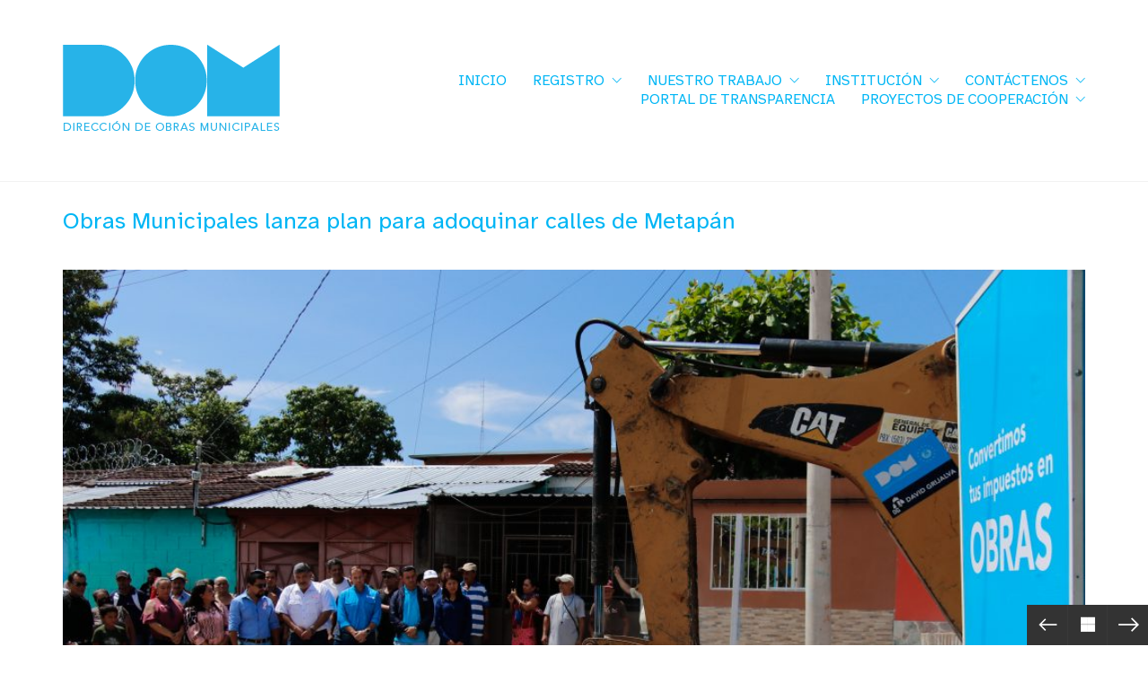

--- FILE ---
content_type: text/html; charset=UTF-8
request_url: https://obrasmunicipales.gob.sv/portfolio/obras-municipales-lanza-plan-para-adoquinar-calles-de-metapan/
body_size: 12852
content:
<!DOCTYPE html>

<html class="no-js" lang="es">
<head>
    <meta charset="UTF-8">
    <meta name="viewport" content="width=device-width, initial-scale=1.0">

	<link rel="preconnect" href="https://fonts.googleapis.com">
<link rel="preconnect" href="https://fonts.gstatic.com" crossorigin>
<link rel="preload" href="https://fonts.gstatic.com/s/atkinsonhyperlegible/v9/9Bt23C1KxNDXMspQ1lPyU89-1h6ONRlW45G04pIoWQeCbA.woff2" as="font" type="font/woff2" crossorigin>
<link rel="preload" href="https://fonts.gstatic.com/s/atkinsonhyperlegible/v9/9Bt43C1KxNDXMspQ1lPyU89-1h6ONRlW45G056IqUwCgblWm.woff2" as="font" type="font/woff2" crossorigin>
<link rel="preload" href="https://fonts.gstatic.com/s/atkinsonhyperlegible/v9/9Bt73C1KxNDXMspQ1lPyU89-1h6ONRlW45G8Wbc9dCWPRl-uFQ.woff2" as="font" type="font/woff2" crossorigin>
<link rel="preload" href="https://fonts.gstatic.com/s/atkinsonhyperlegible/v9/9Bt93C1KxNDXMspQ1lPyU89-1h6ONRlW45G056qRdhWNTFiMF225.woff2" as="font" type="font/woff2" crossorigin>
<meta name='robots' content='noindex, nofollow' />
	<style>img:is([sizes="auto" i], [sizes^="auto," i]) { contain-intrinsic-size: 3000px 1500px }</style>
	<script type="text/javascript">function rgmkInitGoogleMaps(){window.rgmkGoogleMapsCallback=true;try{jQuery(document).trigger("rgmkGoogleMapsLoad")}catch(err){}}</script>
	<!-- This site is optimized with the Yoast SEO plugin v25.7 - https://yoast.com/wordpress/plugins/seo/ -->
	<title>Obras Municipales lanza plan para adoquinar calles de Metapán - Direccion de Obras Municipales</title>
	<meta property="og:locale" content="es_ES" />
	<meta property="og:type" content="article" />
	<meta property="og:title" content="Obras Municipales lanza plan para adoquinar calles de Metapán - Direccion de Obras Municipales" />
	<meta property="og:description" content="Metapán, Santa Ana, jueves 20 de octubre del 2022 El plan del Gobierno del Presidente Nayib Bukele para adoquinar las calles deterioradas comenzó este jueves 20 de octubre en Metapán, departamento de Santa Ana, bajo la coordinación del personal de campo de la Dirección de Obras Municipales. Los trabajos en el marco del Plan Nacional&hellip;" />
	<meta property="og:url" content="https://obrasmunicipales.gob.sv/portfolio/obras-municipales-lanza-plan-para-adoquinar-calles-de-metapan/" />
	<meta property="og:site_name" content="Direccion de Obras Municipales" />
	<meta property="article:publisher" content="https://www.facebook.com/ObrasMunicipalesSV" />
	<meta property="article:modified_time" content="2022-10-20T20:12:01+00:00" />
	<meta property="og:image" content="https://obrasmunicipales.gob.sv/wp-content/uploads/2022/10/20221020083251__MG_6609-1-scaled.jpg" />
	<meta property="og:image:width" content="2560" />
	<meta property="og:image:height" content="1707" />
	<meta property="og:image:type" content="image/jpeg" />
	<meta name="twitter:card" content="summary_large_image" />
	<meta name="twitter:label1" content="Tiempo de lectura" />
	<meta name="twitter:data1" content="1 minuto" />
	<script type="application/ld+json" class="yoast-schema-graph">{"@context":"https://schema.org","@graph":[{"@type":"WebPage","@id":"https://obrasmunicipales.gob.sv/portfolio/obras-municipales-lanza-plan-para-adoquinar-calles-de-metapan/","url":"https://obrasmunicipales.gob.sv/portfolio/obras-municipales-lanza-plan-para-adoquinar-calles-de-metapan/","name":"Obras Municipales lanza plan para adoquinar calles de Metapán - Direccion de Obras Municipales","isPartOf":{"@id":"https://obrasmunicipales.gob.sv/#website"},"primaryImageOfPage":{"@id":"https://obrasmunicipales.gob.sv/portfolio/obras-municipales-lanza-plan-para-adoquinar-calles-de-metapan/#primaryimage"},"image":{"@id":"https://obrasmunicipales.gob.sv/portfolio/obras-municipales-lanza-plan-para-adoquinar-calles-de-metapan/#primaryimage"},"thumbnailUrl":"https://obrasmunicipales.gob.sv/wp-content/uploads/2022/10/20221020083251__MG_6609-1-scaled.jpg","datePublished":"2022-10-20T20:02:21+00:00","dateModified":"2022-10-20T20:12:01+00:00","breadcrumb":{"@id":"https://obrasmunicipales.gob.sv/portfolio/obras-municipales-lanza-plan-para-adoquinar-calles-de-metapan/#breadcrumb"},"inLanguage":"es","potentialAction":[{"@type":"ReadAction","target":["https://obrasmunicipales.gob.sv/portfolio/obras-municipales-lanza-plan-para-adoquinar-calles-de-metapan/"]}]},{"@type":"ImageObject","inLanguage":"es","@id":"https://obrasmunicipales.gob.sv/portfolio/obras-municipales-lanza-plan-para-adoquinar-calles-de-metapan/#primaryimage","url":"https://obrasmunicipales.gob.sv/wp-content/uploads/2022/10/20221020083251__MG_6609-1-scaled.jpg","contentUrl":"https://obrasmunicipales.gob.sv/wp-content/uploads/2022/10/20221020083251__MG_6609-1-scaled.jpg","width":2560,"height":1707},{"@type":"BreadcrumbList","@id":"https://obrasmunicipales.gob.sv/portfolio/obras-municipales-lanza-plan-para-adoquinar-calles-de-metapan/#breadcrumb","itemListElement":[{"@type":"ListItem","position":1,"name":"Home","item":"https://obrasmunicipales.gob.sv/"},{"@type":"ListItem","position":2,"name":"Portfolio","item":"https://obrasmunicipales.gob.sv/portfolio/"},{"@type":"ListItem","position":3,"name":"Obras Municipales lanza plan para adoquinar calles de Metapán"}]},{"@type":"WebSite","@id":"https://obrasmunicipales.gob.sv/#website","url":"https://obrasmunicipales.gob.sv/","name":"Direccion de Obras Municipales","description":"Gobierno de El Salvador","publisher":{"@id":"https://obrasmunicipales.gob.sv/#organization"},"potentialAction":[{"@type":"SearchAction","target":{"@type":"EntryPoint","urlTemplate":"https://obrasmunicipales.gob.sv/?s={search_term_string}"},"query-input":{"@type":"PropertyValueSpecification","valueRequired":true,"valueName":"search_term_string"}}],"inLanguage":"es"},{"@type":"Organization","@id":"https://obrasmunicipales.gob.sv/#organization","name":"Direccion de Obras Municipales","url":"https://obrasmunicipales.gob.sv/","logo":{"@type":"ImageObject","inLanguage":"es","@id":"https://obrasmunicipales.gob.sv/#/schema/logo/image/","url":"https://obrasmunicipales.gob.sv/wp-content/uploads/2021/11/logo_domMRecurso-2.png","contentUrl":"https://obrasmunicipales.gob.sv/wp-content/uploads/2021/11/logo_domMRecurso-2.png","width":243,"height":102,"caption":"Direccion de Obras Municipales"},"image":{"@id":"https://obrasmunicipales.gob.sv/#/schema/logo/image/"},"sameAs":["https://www.facebook.com/ObrasMunicipalesSV","https://www.instagram.com/obramunicipal/","https://twitter.com/ObraMunicipal"]}]}</script>
	<!-- / Yoast SEO plugin. -->


<link rel='dns-prefetch' href='//www.googletagmanager.com' />
<link rel='dns-prefetch' href='//fonts.googleapis.com' />
<link rel="alternate" type="application/rss+xml" title="Direccion  de Obras Municipales &raquo; Feed" href="https://obrasmunicipales.gob.sv/feed/" />
<link rel="alternate" type="application/rss+xml" title="Direccion  de Obras Municipales &raquo; Feed de los comentarios" href="https://obrasmunicipales.gob.sv/comments/feed/" />
<link rel="alternate" type="application/rss+xml" title="Direccion  de Obras Municipales &raquo; Comentario Obras Municipales lanza plan para adoquinar calles de Metapán del feed" href="https://obrasmunicipales.gob.sv/portfolio/obras-municipales-lanza-plan-para-adoquinar-calles-de-metapan/feed/" />
<link rel='stylesheet' id='wp-block-library-css' href='https://obrasmunicipales.gob.sv/wp-includes/css/dist/block-library/style.min.css?ver=6.8.2' media='all' />
<style id='classic-theme-styles-inline-css'>
/*! This file is auto-generated */
.wp-block-button__link{color:#fff;background-color:#32373c;border-radius:9999px;box-shadow:none;text-decoration:none;padding:calc(.667em + 2px) calc(1.333em + 2px);font-size:1.125em}.wp-block-file__button{background:#32373c;color:#fff;text-decoration:none}
</style>
<style id='global-styles-inline-css'>
:root{--wp--preset--aspect-ratio--square: 1;--wp--preset--aspect-ratio--4-3: 4/3;--wp--preset--aspect-ratio--3-4: 3/4;--wp--preset--aspect-ratio--3-2: 3/2;--wp--preset--aspect-ratio--2-3: 2/3;--wp--preset--aspect-ratio--16-9: 16/9;--wp--preset--aspect-ratio--9-16: 9/16;--wp--preset--color--black: #000000;--wp--preset--color--cyan-bluish-gray: #abb8c3;--wp--preset--color--white: #ffffff;--wp--preset--color--pale-pink: #f78da7;--wp--preset--color--vivid-red: #cf2e2e;--wp--preset--color--luminous-vivid-orange: #ff6900;--wp--preset--color--luminous-vivid-amber: #fcb900;--wp--preset--color--light-green-cyan: #7bdcb5;--wp--preset--color--vivid-green-cyan: #00d084;--wp--preset--color--pale-cyan-blue: #8ed1fc;--wp--preset--color--vivid-cyan-blue: #0693e3;--wp--preset--color--vivid-purple: #9b51e0;--wp--preset--gradient--vivid-cyan-blue-to-vivid-purple: linear-gradient(135deg,rgba(6,147,227,1) 0%,rgb(155,81,224) 100%);--wp--preset--gradient--light-green-cyan-to-vivid-green-cyan: linear-gradient(135deg,rgb(122,220,180) 0%,rgb(0,208,130) 100%);--wp--preset--gradient--luminous-vivid-amber-to-luminous-vivid-orange: linear-gradient(135deg,rgba(252,185,0,1) 0%,rgba(255,105,0,1) 100%);--wp--preset--gradient--luminous-vivid-orange-to-vivid-red: linear-gradient(135deg,rgba(255,105,0,1) 0%,rgb(207,46,46) 100%);--wp--preset--gradient--very-light-gray-to-cyan-bluish-gray: linear-gradient(135deg,rgb(238,238,238) 0%,rgb(169,184,195) 100%);--wp--preset--gradient--cool-to-warm-spectrum: linear-gradient(135deg,rgb(74,234,220) 0%,rgb(151,120,209) 20%,rgb(207,42,186) 40%,rgb(238,44,130) 60%,rgb(251,105,98) 80%,rgb(254,248,76) 100%);--wp--preset--gradient--blush-light-purple: linear-gradient(135deg,rgb(255,206,236) 0%,rgb(152,150,240) 100%);--wp--preset--gradient--blush-bordeaux: linear-gradient(135deg,rgb(254,205,165) 0%,rgb(254,45,45) 50%,rgb(107,0,62) 100%);--wp--preset--gradient--luminous-dusk: linear-gradient(135deg,rgb(255,203,112) 0%,rgb(199,81,192) 50%,rgb(65,88,208) 100%);--wp--preset--gradient--pale-ocean: linear-gradient(135deg,rgb(255,245,203) 0%,rgb(182,227,212) 50%,rgb(51,167,181) 100%);--wp--preset--gradient--electric-grass: linear-gradient(135deg,rgb(202,248,128) 0%,rgb(113,206,126) 100%);--wp--preset--gradient--midnight: linear-gradient(135deg,rgb(2,3,129) 0%,rgb(40,116,252) 100%);--wp--preset--font-size--small: 13px;--wp--preset--font-size--medium: 20px;--wp--preset--font-size--large: 36px;--wp--preset--font-size--x-large: 42px;--wp--preset--spacing--20: 0.44rem;--wp--preset--spacing--30: 0.67rem;--wp--preset--spacing--40: 1rem;--wp--preset--spacing--50: 1.5rem;--wp--preset--spacing--60: 2.25rem;--wp--preset--spacing--70: 3.38rem;--wp--preset--spacing--80: 5.06rem;--wp--preset--shadow--natural: 6px 6px 9px rgba(0, 0, 0, 0.2);--wp--preset--shadow--deep: 12px 12px 50px rgba(0, 0, 0, 0.4);--wp--preset--shadow--sharp: 6px 6px 0px rgba(0, 0, 0, 0.2);--wp--preset--shadow--outlined: 6px 6px 0px -3px rgba(255, 255, 255, 1), 6px 6px rgba(0, 0, 0, 1);--wp--preset--shadow--crisp: 6px 6px 0px rgba(0, 0, 0, 1);}:where(.is-layout-flex){gap: 0.5em;}:where(.is-layout-grid){gap: 0.5em;}body .is-layout-flex{display: flex;}.is-layout-flex{flex-wrap: wrap;align-items: center;}.is-layout-flex > :is(*, div){margin: 0;}body .is-layout-grid{display: grid;}.is-layout-grid > :is(*, div){margin: 0;}:where(.wp-block-columns.is-layout-flex){gap: 2em;}:where(.wp-block-columns.is-layout-grid){gap: 2em;}:where(.wp-block-post-template.is-layout-flex){gap: 1.25em;}:where(.wp-block-post-template.is-layout-grid){gap: 1.25em;}.has-black-color{color: var(--wp--preset--color--black) !important;}.has-cyan-bluish-gray-color{color: var(--wp--preset--color--cyan-bluish-gray) !important;}.has-white-color{color: var(--wp--preset--color--white) !important;}.has-pale-pink-color{color: var(--wp--preset--color--pale-pink) !important;}.has-vivid-red-color{color: var(--wp--preset--color--vivid-red) !important;}.has-luminous-vivid-orange-color{color: var(--wp--preset--color--luminous-vivid-orange) !important;}.has-luminous-vivid-amber-color{color: var(--wp--preset--color--luminous-vivid-amber) !important;}.has-light-green-cyan-color{color: var(--wp--preset--color--light-green-cyan) !important;}.has-vivid-green-cyan-color{color: var(--wp--preset--color--vivid-green-cyan) !important;}.has-pale-cyan-blue-color{color: var(--wp--preset--color--pale-cyan-blue) !important;}.has-vivid-cyan-blue-color{color: var(--wp--preset--color--vivid-cyan-blue) !important;}.has-vivid-purple-color{color: var(--wp--preset--color--vivid-purple) !important;}.has-black-background-color{background-color: var(--wp--preset--color--black) !important;}.has-cyan-bluish-gray-background-color{background-color: var(--wp--preset--color--cyan-bluish-gray) !important;}.has-white-background-color{background-color: var(--wp--preset--color--white) !important;}.has-pale-pink-background-color{background-color: var(--wp--preset--color--pale-pink) !important;}.has-vivid-red-background-color{background-color: var(--wp--preset--color--vivid-red) !important;}.has-luminous-vivid-orange-background-color{background-color: var(--wp--preset--color--luminous-vivid-orange) !important;}.has-luminous-vivid-amber-background-color{background-color: var(--wp--preset--color--luminous-vivid-amber) !important;}.has-light-green-cyan-background-color{background-color: var(--wp--preset--color--light-green-cyan) !important;}.has-vivid-green-cyan-background-color{background-color: var(--wp--preset--color--vivid-green-cyan) !important;}.has-pale-cyan-blue-background-color{background-color: var(--wp--preset--color--pale-cyan-blue) !important;}.has-vivid-cyan-blue-background-color{background-color: var(--wp--preset--color--vivid-cyan-blue) !important;}.has-vivid-purple-background-color{background-color: var(--wp--preset--color--vivid-purple) !important;}.has-black-border-color{border-color: var(--wp--preset--color--black) !important;}.has-cyan-bluish-gray-border-color{border-color: var(--wp--preset--color--cyan-bluish-gray) !important;}.has-white-border-color{border-color: var(--wp--preset--color--white) !important;}.has-pale-pink-border-color{border-color: var(--wp--preset--color--pale-pink) !important;}.has-vivid-red-border-color{border-color: var(--wp--preset--color--vivid-red) !important;}.has-luminous-vivid-orange-border-color{border-color: var(--wp--preset--color--luminous-vivid-orange) !important;}.has-luminous-vivid-amber-border-color{border-color: var(--wp--preset--color--luminous-vivid-amber) !important;}.has-light-green-cyan-border-color{border-color: var(--wp--preset--color--light-green-cyan) !important;}.has-vivid-green-cyan-border-color{border-color: var(--wp--preset--color--vivid-green-cyan) !important;}.has-pale-cyan-blue-border-color{border-color: var(--wp--preset--color--pale-cyan-blue) !important;}.has-vivid-cyan-blue-border-color{border-color: var(--wp--preset--color--vivid-cyan-blue) !important;}.has-vivid-purple-border-color{border-color: var(--wp--preset--color--vivid-purple) !important;}.has-vivid-cyan-blue-to-vivid-purple-gradient-background{background: var(--wp--preset--gradient--vivid-cyan-blue-to-vivid-purple) !important;}.has-light-green-cyan-to-vivid-green-cyan-gradient-background{background: var(--wp--preset--gradient--light-green-cyan-to-vivid-green-cyan) !important;}.has-luminous-vivid-amber-to-luminous-vivid-orange-gradient-background{background: var(--wp--preset--gradient--luminous-vivid-amber-to-luminous-vivid-orange) !important;}.has-luminous-vivid-orange-to-vivid-red-gradient-background{background: var(--wp--preset--gradient--luminous-vivid-orange-to-vivid-red) !important;}.has-very-light-gray-to-cyan-bluish-gray-gradient-background{background: var(--wp--preset--gradient--very-light-gray-to-cyan-bluish-gray) !important;}.has-cool-to-warm-spectrum-gradient-background{background: var(--wp--preset--gradient--cool-to-warm-spectrum) !important;}.has-blush-light-purple-gradient-background{background: var(--wp--preset--gradient--blush-light-purple) !important;}.has-blush-bordeaux-gradient-background{background: var(--wp--preset--gradient--blush-bordeaux) !important;}.has-luminous-dusk-gradient-background{background: var(--wp--preset--gradient--luminous-dusk) !important;}.has-pale-ocean-gradient-background{background: var(--wp--preset--gradient--pale-ocean) !important;}.has-electric-grass-gradient-background{background: var(--wp--preset--gradient--electric-grass) !important;}.has-midnight-gradient-background{background: var(--wp--preset--gradient--midnight) !important;}.has-small-font-size{font-size: var(--wp--preset--font-size--small) !important;}.has-medium-font-size{font-size: var(--wp--preset--font-size--medium) !important;}.has-large-font-size{font-size: var(--wp--preset--font-size--large) !important;}.has-x-large-font-size{font-size: var(--wp--preset--font-size--x-large) !important;}
:where(.wp-block-post-template.is-layout-flex){gap: 1.25em;}:where(.wp-block-post-template.is-layout-grid){gap: 1.25em;}
:where(.wp-block-columns.is-layout-flex){gap: 2em;}:where(.wp-block-columns.is-layout-grid){gap: 2em;}
:root :where(.wp-block-pullquote){font-size: 1.5em;line-height: 1.6;}
</style>
<link rel='stylesheet' id='wpdm-fonticon-css' href='https://obrasmunicipales.gob.sv/wp-content/plugins/download-manager/assets/wpdm-iconfont/css/wpdm-icons.css?ver=6.8.2' media='all' />
<link rel='stylesheet' id='wpdm-front-css' href='https://obrasmunicipales.gob.sv/wp-content/plugins/download-manager/assets/css/front.min.css?ver=6.8.2' media='all' />
<link rel='stylesheet' id='kalium-bootstrap-css-css' href='https://obrasmunicipales.gob.sv/wp-content/themes/kalium/assets/css/bootstrap.min.css?ver=3.14.1.001' media='all' />
<link rel='stylesheet' id='kalium-theme-base-css-css' href='https://obrasmunicipales.gob.sv/wp-content/themes/kalium/assets/css/base.min.css?ver=3.14.1.001' media='all' />
<link rel='stylesheet' id='kalium-theme-style-new-css-css' href='https://obrasmunicipales.gob.sv/wp-content/themes/kalium/assets/css/new/style.min.css?ver=3.14.1.001' media='all' />
<link rel='stylesheet' id='kalium-theme-other-css-css' href='https://obrasmunicipales.gob.sv/wp-content/themes/kalium/assets/css/other.min.css?ver=3.14.1.001' media='all' />
<link rel='stylesheet' id='kalium-theme-portfolio-css-css' href='https://obrasmunicipales.gob.sv/wp-content/themes/kalium/assets/css/portfolio.min.css?ver=3.14.1.001' media='all' />
<link rel='stylesheet' id='kalium-style-css-css' href='https://obrasmunicipales.gob.sv/wp-content/themes/kalium/style.css?ver=3.14.1.001' media='all' />
<link rel='stylesheet' id='custom-skin-css' href='https://obrasmunicipales.gob.sv/wp-content/themes/kalium-child-travel/custom-skin.css?ver=310899381340dfd5e6a8b79be3801d0d' media='all' />
<link rel='stylesheet' id='kalium-fluidbox-css-css' href='https://obrasmunicipales.gob.sv/wp-content/themes/kalium/assets/vendors/fluidbox/css/fluidbox.min.css?ver=3.14.1.001' media='all' />
<link rel='stylesheet' id='kalium-child-css' href='https://obrasmunicipales.gob.sv/wp-content/themes/kalium-child-travel/style.css?ver=6.8.2' media='all' />
<link rel='stylesheet' id='typolab-atkinson-hyperlegible-font-1-css' href='https://fonts.googleapis.com/css2?family=Atkinson+Hyperlegible%3Aital%2Cwght%400%2C400%3B0%2C700%3B1%2C400%3B1%2C700&#038;display=swap&#038;ver=3.14.1' media='all' />

<script>
if (document.location.protocol != "https:") {
    document.location = document.URL.replace(/^http:/i, "https:");
}
</script>
<!--n2css--><!--n2js-->    <script type="text/javascript">
		var ajaxurl = ajaxurl || 'https://obrasmunicipales.gob.sv/wp-admin/admin-ajax.php';
		    </script>
	
<style data-base-selectors>body{font-family:"Atkinson Hyperlegible";font-style:normal;font-weight:normal}h1, .h1, .section-title h1, h2, .h2, .single-post .post-comments--section-title h2, .section-title h2, h3, .h3, .section-title h3, h4, .h4, .section-title h4, h5, .h5, h6, .h6{font-family:"Atkinson Hyperlegible";font-style:normal;font-weight:normal}</style><script type="text/javascript" src="https://obrasmunicipales.gob.sv/wp-includes/js/jquery/jquery.min.js?ver=3.7.1" id="jquery-core-js"></script>
<script type="text/javascript" src="https://obrasmunicipales.gob.sv/wp-includes/js/jquery/jquery-migrate.min.js?ver=3.4.1" id="jquery-migrate-js"></script>
<script type="text/javascript" src="https://obrasmunicipales.gob.sv/wp-content/plugins/download-manager/assets/js/wpdm.min.js?ver=6.8.2" id="wpdm-frontend-js-js"></script>
<script type="text/javascript" id="wpdm-frontjs-js-extra">
/* <![CDATA[ */
var wpdm_url = {"home":"https:\/\/obrasmunicipales.gob.sv\/","site":"https:\/\/obrasmunicipales.gob.sv\/","ajax":"https:\/\/obrasmunicipales.gob.sv\/wp-admin\/admin-ajax.php"};
var wpdm_js = {"spinner":"<i class=\"wpdm-icon wpdm-sun wpdm-spin\"><\/i>","client_id":"002a4dc03f45c8768bb240a8d089da4e"};
var wpdm_strings = {"pass_var":"\u00a1Contrase\u00f1a verificada!","pass_var_q":"Haz clic en el bot\u00f3n siguiente para iniciar la descarga.","start_dl":"Iniciar descarga"};
/* ]]> */
</script>
<script type="text/javascript" src="https://obrasmunicipales.gob.sv/wp-content/plugins/download-manager/assets/js/front.min.js?ver=3.3.21" id="wpdm-frontjs-js"></script>

<!-- Google tag (gtag.js) snippet added by Site Kit -->
<!-- Google Analytics snippet added by Site Kit -->
<script type="text/javascript" src="https://www.googletagmanager.com/gtag/js?id=GT-MQPQG3ZT" id="google_gtagjs-js" async></script>
<script type="text/javascript" id="google_gtagjs-js-after">
/* <![CDATA[ */
window.dataLayer = window.dataLayer || [];function gtag(){dataLayer.push(arguments);}
gtag("set","linker",{"domains":["obrasmunicipales.gob.sv"]});
gtag("js", new Date());
gtag("set", "developer_id.dZTNiMT", true);
gtag("config", "GT-MQPQG3ZT");
 window._googlesitekit = window._googlesitekit || {}; window._googlesitekit.throttledEvents = []; window._googlesitekit.gtagEvent = (name, data) => { var key = JSON.stringify( { name, data } ); if ( !! window._googlesitekit.throttledEvents[ key ] ) { return; } window._googlesitekit.throttledEvents[ key ] = true; setTimeout( () => { delete window._googlesitekit.throttledEvents[ key ]; }, 5 ); gtag( "event", name, { ...data, event_source: "site-kit" } ); }; 
/* ]]> */
</script>
<link rel="EditURI" type="application/rsd+xml" title="RSD" href="https://obrasmunicipales.gob.sv/xmlrpc.php?rsd" />
<meta name="generator" content="WordPress 6.8.2" />
<link rel='shortlink' href='https://obrasmunicipales.gob.sv/?p=9882' />
<link rel="alternate" title="oEmbed (JSON)" type="application/json+oembed" href="https://obrasmunicipales.gob.sv/wp-json/oembed/1.0/embed?url=https%3A%2F%2Fobrasmunicipales.gob.sv%2Fportfolio%2Fobras-municipales-lanza-plan-para-adoquinar-calles-de-metapan%2F" />
<link rel="alternate" title="oEmbed (XML)" type="text/xml+oembed" href="https://obrasmunicipales.gob.sv/wp-json/oembed/1.0/embed?url=https%3A%2F%2Fobrasmunicipales.gob.sv%2Fportfolio%2Fobras-municipales-lanza-plan-para-adoquinar-calles-de-metapan%2F&#038;format=xml" />
<meta name="generator" content="Site Kit by Google 1.159.0" />					<link rel="shortcut icon" href="https://obrasmunicipales.gob.sv/wp-content/uploads/2021/11/escudo1Recurso-3.png">
							<link rel="apple-touch-icon" href="https://obrasmunicipales.gob.sv/wp-content/uploads/2021/11/logo_domMRecurso-2.png">
			<link rel="apple-touch-icon" sizes="180x180" href="https://obrasmunicipales.gob.sv/wp-content/uploads/2021/11/logo_domMRecurso-2.png">
				<script>var mobile_menu_breakpoint = 768;</script><style data-appended-custom-css="true">@media screen and (min-width:769px) { .mobile-menu-wrapper,.mobile-menu-overlay,.header-block__item--mobile-menu-toggle {display: none;} }</style><style data-appended-custom-css="true">@media screen and (max-width:768px) { .header-block__item--standard-menu-container {display: none;} }</style><meta name="generator" content="Powered by WPBakery Page Builder - drag and drop page builder for WordPress."/>
<noscript><style> .wpb_animate_when_almost_visible { opacity: 1; }</style></noscript><meta name="generator" content="WordPress Download Manager 3.3.21" />
                <style>
        /* WPDM Link Template Styles */        </style>
                <style>

            :root {
                --color-primary: #4a8eff;
                --color-primary-rgb: 74, 142, 255;
                --color-primary-hover: #5998ff;
                --color-primary-active: #3281ff;
                --color-secondary: #6c757d;
                --color-secondary-rgb: 108, 117, 125;
                --color-secondary-hover: #6c757d;
                --color-secondary-active: #6c757d;
                --color-success: #018e11;
                --color-success-rgb: 1, 142, 17;
                --color-success-hover: #0aad01;
                --color-success-active: #0c8c01;
                --color-info: #2CA8FF;
                --color-info-rgb: 44, 168, 255;
                --color-info-hover: #2CA8FF;
                --color-info-active: #2CA8FF;
                --color-warning: #FFB236;
                --color-warning-rgb: 255, 178, 54;
                --color-warning-hover: #FFB236;
                --color-warning-active: #FFB236;
                --color-danger: #ff5062;
                --color-danger-rgb: 255, 80, 98;
                --color-danger-hover: #ff5062;
                --color-danger-active: #ff5062;
                --color-green: #30b570;
                --color-blue: #0073ff;
                --color-purple: #8557D3;
                --color-red: #ff5062;
                --color-muted: rgba(69, 89, 122, 0.6);
                --wpdm-font: "Sen", -apple-system, BlinkMacSystemFont, "Segoe UI", Roboto, Helvetica, Arial, sans-serif, "Apple Color Emoji", "Segoe UI Emoji", "Segoe UI Symbol";
            }

            .wpdm-download-link.btn.btn-primary {
                border-radius: 4px;
            }


        </style>
        	<!-- Google tag (gtag.js) -->
<script async src="https://www.googletagmanager.com/gtag/js?id=AW-16580719572">
</script>
<script>
  window.dataLayer = window.dataLayer || [];
  function gtag(){dataLayer.push(arguments);}
  gtag('js', new Date());

  gtag('config', 'AW-16580719572');
</script>
</head>
<body class="wp-singular portfolio-template-default single single-portfolio postid-9882 wp-theme-kalium wp-child-theme-kalium-child-travel wpb-js-composer js-comp-ver-6.9.0 vc_responsive">

<div class="mobile-menu-wrapper mobile-menu-slide">

    <div class="mobile-menu-container">

		<ul id="menu-main-menu" class="menu"><li id="menu-item-1411" class="menu-item menu-item-type-post_type menu-item-object-page menu-item-home menu-item-1411"><a href="https://obrasmunicipales.gob.sv/">INICIO</a></li>
<li id="menu-item-1622" class="menu-item menu-item-type-custom menu-item-object-custom menu-item-has-children menu-item-1622"><a href="#">REGISTRO</a>
<ul class="sub-menu">
	<li id="menu-item-1558" class="menu-item menu-item-type-custom menu-item-object-custom menu-item-has-children menu-item-1558"><a href="#">Municipalidades</a>
	<ul class="sub-menu">
		<li id="menu-item-1926" class="menu-item menu-item-type-post_type menu-item-object-page menu-item-1926"><a href="https://obrasmunicipales.gob.sv/registro-alcaldes/">Registro Alcaldes</a></li>
		<li id="menu-item-1630" class="menu-item menu-item-type-custom menu-item-object-custom menu-item-1630"><a href="http://sistemas.obrasmunicipales.gob.sv/">Sistema Municipalidades</a></li>
		<li id="menu-item-1636" class="menu-item menu-item-type-post_type menu-item-object-page menu-item-1636"><a href="https://obrasmunicipales.gob.sv/guia-de-formulacion-de-proyectos/">Guia de Formulacion de Proyectos</a></li>
	</ul>
</li>
	<li id="menu-item-1559" class="menu-item menu-item-type-custom menu-item-object-custom menu-item-has-children menu-item-1559"><a href="#">Proveedores</a>
	<ul class="sub-menu">
		<li id="menu-item-1560" class="menu-item menu-item-type-custom menu-item-object-custom menu-item-1560"><a href="https://proveedores.obrasmunicipales.gob.sv/">Registro de Proveedores Nacionales</a></li>
		<li id="menu-item-1918" class="menu-item menu-item-type-post_type menu-item-object-page menu-item-1918"><a href="https://obrasmunicipales.gob.sv/registro-empresas-extranjeras/">Registro de Proveedores Extranjeros</a></li>
		<li id="menu-item-1638" class="menu-item menu-item-type-custom menu-item-object-custom menu-item-1638"><a href="https://sistemas.obrasmunicipales.gob.sv/">Sistema de Proveedores</a></li>
		<li id="menu-item-1637" class="menu-item menu-item-type-post_type menu-item-object-page menu-item-1637"><a href="https://obrasmunicipales.gob.sv/guia-de-registro-de-proveedores/">Guía de registro de proveedores</a></li>
	</ul>
</li>
</ul>
</li>
<li id="menu-item-1907" class="menu-item menu-item-type-custom menu-item-object-custom menu-item-has-children menu-item-1907"><a href="#">NUESTRO TRABAJO</a>
<ul class="sub-menu">
	<li id="menu-item-1909" class="menu-item menu-item-type-post_type menu-item-object-page menu-item-1909"><a href="https://obrasmunicipales.gob.sv/noticias/">Obras y Noticias</a></li>
</ul>
</li>
<li id="menu-item-1657" class="menu-item menu-item-type-custom menu-item-object-custom menu-item-has-children menu-item-1657"><a href="#">INSTITUCIÓN</a>
<ul class="sub-menu">
	<li id="menu-item-1585" class="menu-item menu-item-type-post_type menu-item-object-page menu-item-1585"><a href="https://obrasmunicipales.gob.sv/marco-institucional/">Marco Institucional</a></li>
	<li id="menu-item-3055" class="menu-item menu-item-type-post_type menu-item-object-page menu-item-3055"><a href="https://obrasmunicipales.gob.sv/3047-2/">Politica Integrada del Sistema de Gestión</a></li>
	<li id="menu-item-9333" class="menu-item menu-item-type-custom menu-item-object-custom menu-item-9333"><a href="https://docs.google.com/forms/d/175K2JYH_VvOfhWeAeV2zU-NTS80Xr3jU56JqXGdyGew/viewform?edit_requested=true">Denuncia de Soborno</a></li>
	<li id="menu-item-4820" class="menu-item menu-item-type-custom menu-item-object-custom menu-item-4820"><a href="https://empleo.obrasmunicipales.gob.sv/">Oportunidad de Empleo</a></li>
</ul>
</li>
<li id="menu-item-1506" class="menu-item menu-item-type-custom menu-item-object-custom menu-item-has-children menu-item-1506"><a href="#">CONTÁCTENOS</a>
<ul class="sub-menu">
	<li id="menu-item-1443" class="menu-item menu-item-type-post_type menu-item-object-page menu-item-1443"><a href="https://obrasmunicipales.gob.sv/contactenos/">Contáctenos</a></li>
</ul>
</li>
<li id="menu-item-1653" class="menu-item menu-item-type-custom menu-item-object-custom menu-item-1653"><a href="https://transparencia.gob.sv/institutions/dom">PORTAL DE TRANSPARENCIA</a></li>
<li id="menu-item-13497" class="menu-item menu-item-type-custom menu-item-object-custom menu-item-has-children menu-item-13497"><a href="#">PROYECTOS DE COOPERACIÓN</a>
<ul class="sub-menu">
	<li id="menu-item-13496" class="menu-item menu-item-type-post_type menu-item-object-page menu-item-13496"><a href="https://obrasmunicipales.gob.sv/pdelr/">PDELR</a></li>
	<li id="menu-item-35805" class="menu-item menu-item-type-post_type menu-item-object-page menu-item-35805"><a href="https://obrasmunicipales.gob.sv/pirursmm/">Mercados BID</a></li>
</ul>
</li>
</ul>
		            <form role="search" method="get" class="search-form" action="https://obrasmunicipales.gob.sv/">
                <input type="search" class="search-field" placeholder="Buscar..." value="" name="s" id="search_mobile_inp"/>

                <label for="search_mobile_inp">
                    <i class="fa fa-search"></i>
                </label>

                <input type="submit" class="search-submit" value="Ir"/>
            </form>
		
		
		
    </div>

</div>

<div class="mobile-menu-overlay"></div>
<div class="wrapper" id="main-wrapper">

	    <header class="site-header main-header menu-type-standard-menu">

		<div class="header-block">

	
	<div class="header-block__row-container container">

		<div class="header-block__row header-block__row--main">
			        <div class="header-block__column header-block__logo header-block--auto-grow">
			    <a href="https://obrasmunicipales.gob.sv" class="header-logo logo-image">
		            <img src="https://obrasmunicipales.gob.sv/wp-content/uploads/2021/11/logo_domMRecurso-2.png" class="main-logo" width="243" height="102" alt="Direccion Nacional de Obras Municipales"/>
		    </a>
        </div>
		        <div class="header-block__column header-block--content-right header-block--align-right">

            <div class="header-block__items-row">
				<div class="header-block__item header-block__item--type-menu-main-menu header-block__item--standard-menu-container"><div class="standard-menu-container dropdown-caret menu-skin-main"><nav class="nav-container-main-menu"><ul id="menu-main-menu-1" class="menu"><li class="menu-item menu-item-type-post_type menu-item-object-page menu-item-home menu-item-1411"><a href="https://obrasmunicipales.gob.sv/"><span>INICIO</span></a></li>
<li class="menu-item menu-item-type-custom menu-item-object-custom menu-item-has-children menu-item-1622"><a href="#"><span>REGISTRO</span></a>
<ul class="sub-menu">
	<li class="menu-item menu-item-type-custom menu-item-object-custom menu-item-has-children menu-item-1558"><a href="#"><span>Municipalidades</span></a>
	<ul class="sub-menu">
		<li class="menu-item menu-item-type-post_type menu-item-object-page menu-item-1926"><a href="https://obrasmunicipales.gob.sv/registro-alcaldes/"><span>Registro Alcaldes</span></a></li>
		<li class="menu-item menu-item-type-custom menu-item-object-custom menu-item-1630"><a href="http://sistemas.obrasmunicipales.gob.sv/"><span>Sistema Municipalidades</span></a></li>
		<li class="menu-item menu-item-type-post_type menu-item-object-page menu-item-1636"><a href="https://obrasmunicipales.gob.sv/guia-de-formulacion-de-proyectos/"><span>Guia de Formulacion de Proyectos</span></a></li>
	</ul>
</li>
	<li class="menu-item menu-item-type-custom menu-item-object-custom menu-item-has-children menu-item-1559"><a href="#"><span>Proveedores</span></a>
	<ul class="sub-menu">
		<li class="menu-item menu-item-type-custom menu-item-object-custom menu-item-1560"><a href="https://proveedores.obrasmunicipales.gob.sv/"><span>Registro de Proveedores Nacionales</span></a></li>
		<li class="menu-item menu-item-type-post_type menu-item-object-page menu-item-1918"><a href="https://obrasmunicipales.gob.sv/registro-empresas-extranjeras/"><span>Registro de Proveedores Extranjeros</span></a></li>
		<li class="menu-item menu-item-type-custom menu-item-object-custom menu-item-1638"><a href="https://sistemas.obrasmunicipales.gob.sv/"><span>Sistema de Proveedores</span></a></li>
		<li class="menu-item menu-item-type-post_type menu-item-object-page menu-item-1637"><a href="https://obrasmunicipales.gob.sv/guia-de-registro-de-proveedores/"><span>Guía de registro de proveedores</span></a></li>
	</ul>
</li>
</ul>
</li>
<li class="menu-item menu-item-type-custom menu-item-object-custom menu-item-has-children menu-item-1907"><a href="#"><span>NUESTRO TRABAJO</span></a>
<ul class="sub-menu">
	<li class="menu-item menu-item-type-post_type menu-item-object-page menu-item-1909"><a href="https://obrasmunicipales.gob.sv/noticias/"><span>Obras y Noticias</span></a></li>
</ul>
</li>
<li class="menu-item menu-item-type-custom menu-item-object-custom menu-item-has-children menu-item-1657"><a href="#"><span>INSTITUCIÓN</span></a>
<ul class="sub-menu">
	<li class="menu-item menu-item-type-post_type menu-item-object-page menu-item-1585"><a href="https://obrasmunicipales.gob.sv/marco-institucional/"><span>Marco Institucional</span></a></li>
	<li class="menu-item menu-item-type-post_type menu-item-object-page menu-item-3055"><a href="https://obrasmunicipales.gob.sv/3047-2/"><span>Politica Integrada del Sistema de Gestión</span></a></li>
	<li class="menu-item menu-item-type-custom menu-item-object-custom menu-item-9333"><a href="https://docs.google.com/forms/d/175K2JYH_VvOfhWeAeV2zU-NTS80Xr3jU56JqXGdyGew/viewform?edit_requested=true"><span>Denuncia de Soborno</span></a></li>
	<li class="menu-item menu-item-type-custom menu-item-object-custom menu-item-4820"><a href="https://empleo.obrasmunicipales.gob.sv/"><span>Oportunidad de Empleo</span></a></li>
</ul>
</li>
<li class="menu-item menu-item-type-custom menu-item-object-custom menu-item-has-children menu-item-1506"><a href="#"><span>CONTÁCTENOS</span></a>
<ul class="sub-menu">
	<li class="menu-item menu-item-type-post_type menu-item-object-page menu-item-1443"><a href="https://obrasmunicipales.gob.sv/contactenos/"><span>Contáctenos</span></a></li>
</ul>
</li>
<li class="menu-item menu-item-type-custom menu-item-object-custom menu-item-1653"><a href="https://transparencia.gob.sv/institutions/dom"><span>PORTAL DE TRANSPARENCIA</span></a></li>
<li class="menu-item menu-item-type-custom menu-item-object-custom menu-item-has-children menu-item-13497"><a href="#"><span>PROYECTOS DE COOPERACIÓN</span></a>
<ul class="sub-menu">
	<li class="menu-item menu-item-type-post_type menu-item-object-page menu-item-13496"><a href="https://obrasmunicipales.gob.sv/pdelr/"><span>PDELR</span></a></li>
	<li class="menu-item menu-item-type-post_type menu-item-object-page menu-item-35805"><a href="https://obrasmunicipales.gob.sv/pirursmm/"><span>Mercados BID</span></a></li>
</ul>
</li>
</ul></nav></div></div><div class="header-block__item header-block__item--type-menu-main-menu header-block__item--mobile-menu-toggle"><a href="#" class="toggle-bars menu-skin-main" aria-label="Toggle navigation" role="button" data-action="mobile-menu">        <span class="toggle-bars__column">
            <span class="toggle-bars__bar-lines">
                <span class="toggle-bars__bar-line toggle-bars__bar-line--top"></span>
                <span class="toggle-bars__bar-line toggle-bars__bar-line--middle"></span>
                <span class="toggle-bars__bar-line toggle-bars__bar-line--bottom"></span>
            </span>
        </span>
		</a></div>            </div>

        </div>
				</div>

	</div>

	
</div>

    </header>

<div class="container">

    <div class="page-container">
        <div class="single-portfolio-holder portfolio-type-2 alt-four">

			
			
			
			
			<div class="title section-title">
    <h1>Obras Municipales lanza plan para adoquinar calles de Metapán</h1>
	
	</div>

            <div class="details row">
                <div class="col-sm-12">
                    <div class="project-description">
                        <div class="post-formatting">
							
<figure class="wp-block-gallery has-nested-images columns-default is-cropped wp-block-gallery-1 is-layout-flex wp-block-gallery-is-layout-flex">
<figure class="wp-block-image size-large"><img fetchpriority="high" decoding="async" width="1024" height="683" data-id="9884" src="https://obrasmunicipales.gob.sv/wp-content/uploads/2022/10/20221020083251__MG_6609-1-1024x683.jpg" alt="" class="wp-image-9884" srcset="https://obrasmunicipales.gob.sv/wp-content/uploads/2022/10/20221020083251__MG_6609-1-1024x683.jpg 1024w, https://obrasmunicipales.gob.sv/wp-content/uploads/2022/10/20221020083251__MG_6609-1-300x200.jpg 300w, https://obrasmunicipales.gob.sv/wp-content/uploads/2022/10/20221020083251__MG_6609-1-768x512.jpg 768w, https://obrasmunicipales.gob.sv/wp-content/uploads/2022/10/20221020083251__MG_6609-1-1536x1024.jpg 1536w, https://obrasmunicipales.gob.sv/wp-content/uploads/2022/10/20221020083251__MG_6609-1-2048x1365.jpg 2048w, https://obrasmunicipales.gob.sv/wp-content/uploads/2022/10/20221020083251__MG_6609-1-1612x1075.jpg 1612w, https://obrasmunicipales.gob.sv/wp-content/uploads/2022/10/20221020083251__MG_6609-1-1116x744.jpg 1116w, https://obrasmunicipales.gob.sv/wp-content/uploads/2022/10/20221020083251__MG_6609-1-806x537.jpg 806w, https://obrasmunicipales.gob.sv/wp-content/uploads/2022/10/20221020083251__MG_6609-1-558x372.jpg 558w, https://obrasmunicipales.gob.sv/wp-content/uploads/2022/10/20221020083251__MG_6609-1-655x437.jpg 655w" sizes="(max-width: 1024px) 100vw, 1024px" /></figure>
</figure>



<div style="height:15px" aria-hidden="true" class="wp-block-spacer"></div>



<p class="has-text-align-right"><strong>Metapán, Santa Ana, jueves 20</strong> <strong>de octubre del 2022</strong></p>



<div style="height:15px" aria-hidden="true" class="wp-block-spacer"></div>



<p class="has-drop-cap">El plan del Gobierno del Presidente Nayib Bukele para adoquinar las calles deterioradas comenzó este jueves 20 de octubre en Metapán, departamento de Santa Ana, bajo la coordinación del personal de campo de la Dirección de Obras Municipales.</p>



<p>Los trabajos en el marco del Plan Nacional de Bacheo, en más de 1,500 metros cuadrados, se realizarán en la senda número 6 y 6A de la avenida Linda Vista, desde donde se extenderán posteriormente a otras vías de ese municipio del occidente del país.</p>



<p>Fueron inaugurados por el director ejecutivo de la DOM, Álvaro O´Byrne y el alcalde Israel Peraza, junto a los diputados Nidia Guirola, Felipe Interiano y David Tenas.</p>



<div style="height:15px" aria-hidden="true" class="wp-block-spacer"></div>



<figure class="wp-block-embed is-type-rich is-provider-twitter wp-block-embed-twitter"><div class="wp-block-embed__wrapper">
<blockquote class="twitter-tweet" data-width="550" data-dnt="true"><p lang="es" dir="ltr">Al contar con calles en condiciones adecuadas, tanto pobladores como comerciantes pueden trasladarse con facilidad.<br><br>Por eso nuestro director <a href="https://twitter.com/alvaroobyrne?ref_src=twsrc%5Etfw">@alvaroobyrne</a> anuncia el inicio de labores del <a href="https://twitter.com/hashtag/PlanNacionalDeBacheo?src=hash&amp;ref_src=twsrc%5Etfw">#PlanNacionalDeBacheo</a> en Metapán. 🛣️🇸🇻 <a href="https://t.co/dIpdjdP3N9">pic.twitter.com/dIpdjdP3N9</a></p>&mdash; Dirección de Obras Municipales (@ObraMunicipal) <a href="https://twitter.com/ObraMunicipal/status/1583156578769076226?ref_src=twsrc%5Etfw">October 20, 2022</a></blockquote><script async src="https://platform.twitter.com/widgets.js" charset="utf-8"></script>
</div></figure>



<div style="height:15px" aria-hidden="true" class="wp-block-spacer"></div>



<figure class="wp-block-gallery has-nested-images columns-default is-cropped wp-block-gallery-2 is-layout-flex wp-block-gallery-is-layout-flex">
<figure class="wp-block-image size-large"><img decoding="async" width="1024" height="683" data-id="9891" src="https://obrasmunicipales.gob.sv/wp-content/uploads/2022/10/20221020083000__MG_6578-1024x683.jpg" alt="" class="wp-image-9891" srcset="https://obrasmunicipales.gob.sv/wp-content/uploads/2022/10/20221020083000__MG_6578-1024x683.jpg 1024w, https://obrasmunicipales.gob.sv/wp-content/uploads/2022/10/20221020083000__MG_6578-300x200.jpg 300w, https://obrasmunicipales.gob.sv/wp-content/uploads/2022/10/20221020083000__MG_6578-768x512.jpg 768w, https://obrasmunicipales.gob.sv/wp-content/uploads/2022/10/20221020083000__MG_6578-1536x1024.jpg 1536w, https://obrasmunicipales.gob.sv/wp-content/uploads/2022/10/20221020083000__MG_6578-2048x1365.jpg 2048w, https://obrasmunicipales.gob.sv/wp-content/uploads/2022/10/20221020083000__MG_6578-1612x1075.jpg 1612w, https://obrasmunicipales.gob.sv/wp-content/uploads/2022/10/20221020083000__MG_6578-1116x744.jpg 1116w, https://obrasmunicipales.gob.sv/wp-content/uploads/2022/10/20221020083000__MG_6578-806x537.jpg 806w, https://obrasmunicipales.gob.sv/wp-content/uploads/2022/10/20221020083000__MG_6578-558x372.jpg 558w, https://obrasmunicipales.gob.sv/wp-content/uploads/2022/10/20221020083000__MG_6578-655x437.jpg 655w" sizes="(max-width: 1024px) 100vw, 1024px" /></figure>
</figure>



<div style="height:15px" aria-hidden="true" class="wp-block-spacer"></div>



<figure class="wp-block-embed is-type-rich is-provider-twitter wp-block-embed-twitter"><div class="wp-block-embed__wrapper">
<blockquote class="twitter-tweet" data-width="550" data-dnt="true"><p lang="es" dir="ltr">En el inicio de trabajos del <a href="https://twitter.com/hashtag/PlanNacionalDeBacheo?src=hash&amp;ref_src=twsrc%5Etfw">#PlanNacionalDeBacheo</a> el alcalde de Metapán, Israel Peraza, afirma: &quot;Este es un momento muy especial porque la DOM inicia los trabajos del <a href="https://twitter.com/hashtag/PlanNacionalDeBacheo?src=hash&amp;ref_src=twsrc%5Etfw">#PlanNacionalDeBacheo</a> en en nuestro municipio y vienen muchos más proyectos para la localidad&quot;. 👋 <a href="https://t.co/P2vdfGWjM1">pic.twitter.com/P2vdfGWjM1</a></p>&mdash; Dirección de Obras Municipales (@ObraMunicipal) <a href="https://twitter.com/ObraMunicipal/status/1583158063757815808?ref_src=twsrc%5Etfw">October 20, 2022</a></blockquote><script async src="https://platform.twitter.com/widgets.js" charset="utf-8"></script>
</div></figure>



<p>Este proceso de recuperación vial también se desarrolla simultáneamente en varias vías de la cabecera departamental de Santa Ana, algunas de las cuales ya fueron concluidas, como las de la urbanización El Trébol.</p>



<p>El Plan Nacional de Bacheo inició el 7 de enero en el departamento de Santa Ana, dos días después de que el mandatario lanzó este proceso con el que se están recuperando las deterioradas calles del país producto de la falta de mantenimiento de las pasadas administraciones.</p>
                        </div>
                    </div>
                </div>

				
				                    <div class="col-sm-12">
						    <div class="social-links-plain">

		            <div class="likes">
				<a href="#" class="like-button like-button--icon-thumb" data-post-id="9882" aria-label="Like"><span class="like-icon"><span class="like-icon__icon"><svg id="thumb" viewBox="0 0 512 516.1" xmlns="http://www.w3.org/2000/svg">
    <g class="outline">
        <path class="stroke-color" d="M419.6,347.5L419.6,347.5L419.6,347.5c17.8,0,32.3,14.5,32.3,32.3c0,17.8-14.5,32.3-32.3,32.3l0,0h-21.5l0,0 c17.8,0,32.3,14.5,32.3,32.3c0,17.8-14.5,21.5-32.3,21.5H258.2c-61.3,0-75.3-10.8-150.6-21.5V261.5c52.7,0,139.9-96.8,139.9-182.9 c0-34,47.1-46.7,64.6,15.5c10.8,38.3-21.5,113.6-21.5,113.6h172.1l0,0c17.8,0,32.3,14.5,32.3,32.3c0,17.8-14.5,43-32.3,43h-21.5 l0,0c17.8,0,32.3,14.5,32.3,32.3s-14.5,32.3-32.3,32.3H419.6" style="fill:none;stroke-width:30;stroke-linecap:round;stroke-linejoin:round;"/>
        <path d="M77.6,259.2v198.2H30V259.2H77.6 M107.6,229.2H0v258.2h107.6V229.2L107.6,229.2z"/>
        <line class="stroke-color" x1="53.4" y1="433.6" x2="53.4" y2="433.6" style="fill:none;stroke-width:15;stroke-linecap:round;stroke-linejoin:round;"/>
    </g>
    <g class="filled">
        <path class="stroke-color" d="M494.9,240c0-17.8-14.5-32.3-32.3-32.3H290.5c0,0,32.3-75.3,21.5-113.6c-17.5-62.2-64.6-49.5-64.6-15.5 c0,77-55.4,162.5-107.9,179.8v188.7c60.3,9.8,62.4,18.8,118.6,18.8h139.9c17.8,0,32.3-3.7,32.3-21.5c0-17.8-14.5-32.3-32.3-32.3 h21.5c17.8,0,32.3-14.5,32.3-32.3s-14.5-32.3-32.3-32.3h21.5c17.8,0,32.3-14.5,32.3-32.3c0-17.8-14.5-32.3-32.3-32.3h21.5 C480.5,283,494.9,257.8,494.9,240z" style="stroke-width:30;stroke-miterlimit:10;"/>
        <path d="M15,472.4V244.2h77.6v228.2H15z M53.5,403.6c-16.8,0-30.5,13.7-30.5,30.5c0,16.8,13.7,30.5,30.5,30.5s30.5-13.7,30.5-30.5 C84.1,417.3,70.4,403.6,53.5,403.6z"/>
        <path d="M77.6,259.2v136.2c-7-4.4-15.2-6.9-24-6.9c-8.6,0-16.7,2.4-23.5,6.6V259.2H77.6 M107.6,229.2H0v258.2h107.6V229.2 L107.6,229.2z M53.5,449.6c-8.6,0-15.5-7-15.5-15.5c0-8.6,7-15.5,15.5-15.5s15.5,7,15.5,15.5C69.1,442.7,62.1,449.6,53.5,449.6 L53.5,449.6z"/>
    </g>
</svg></span><span class="like-icon__bubble like-icon__bubble--index-1"></span><span class="like-icon__bubble like-icon__bubble--index-2"></span><span class="like-icon__bubble like-icon__bubble--index-3"></span><span class="like-icon__bubble like-icon__bubble--index-4"></span><span class="like-icon__bubble like-icon__bubble--index-5"></span><span class="like-icon__bubble like-icon__bubble--index-6"></span><span class="like-icon__bubble like-icon__bubble--index-7"></span><span class="like-icon__bubble like-icon__bubble--index-8"></span></span><span class="like-button__count">0</span></a>            </div>
		
		            <div class="share-social">
                <h4>Compartir</h4>
                <div class="social-links">
					<a class="facebook" href="https://www.facebook.com/sharer.php?u=https://obrasmunicipales.gob.sv/portfolio/obras-municipales-lanza-plan-para-adoquinar-calles-de-metapan/" target="_blank" rel="noopener" aria-label="Facebook">Facebook</a><a class="twitter" href="https://twitter.com/share?text=Obras%20Municipales%20lanza%20plan%20para%20adoquinar%20calles%20de%20Metapán&#038;url=https://obrasmunicipales.gob.sv/portfolio/obras-municipales-lanza-plan-para-adoquinar-calles-de-metapan/" target="_blank" rel="noopener" aria-label="Twitter X">Twitter X</a>                </div>
            </div>
		
    </div>
                    </div>
					
				            </div>

			                <div class="col-sm-12">
					<div class="gallery">

    <div class="row nivo">
		    </div>

</div>                </div>
			
			
			    <div class="portfolio-navigation portfolio-navigation-type-fixed right-side wow fadeIn" data-wow-duration="0.5s" data-wow-delay="0.9s">

        <a class="previous" href="https://obrasmunicipales.gob.sv/portfolio/plan-nacional-de-bacheo-esta-recuperando-mas-calles-de-san-buenaventura/" title="Proyecto anterior">
            <i class="fa flaticon-arrow427"></i>
        </a>

        <a class="back-to-portfolio" href="https://obrasmunicipales.gob.sv/portfolio/" title="Ir al archivo de la portfolio">
            <i class="fa flaticon-four60"></i>
        </a>

        <a class="next" href="https://obrasmunicipales.gob.sv/portfolio/comienza-transformacion-vial-de-san-pablo-tacachico-con-el-plan-nacional-de-bacheo/" title="Proyecto siguiente">
            <i class="fa flaticon-arrow413"></i>
        </a>

    </div>
        </div>
    </div>

</div></div><!-- .wrapper -->
<footer id="footer" role="contentinfo" class="site-footer main-footer footer-bottom-vertical">

	
	
        <div class="footer-bottom">

            <div class="container">

                <div class="footer-bottom-content">

					
                        <div class="footer-content-right">
							<ul class="social-networks rounded colored-bg-hover"><li><a href="https://www.facebook.com/ObrasMunicipalesSV" target="_blank" class="facebook" title="Facebook" aria-label="Facebook" rel="noopener"><i class="fab fa-facebook"></i><span class="name">Facebook</span></a></li><li><a href="https://twitter.com/ObraMunicipal" target="_blank" class="twitter-x" title="Twitter X" aria-label="Twitter X" rel="noopener"><i class="fab fa-x-twitter"></i><span class="name">Twitter X</span></a></li><li><a href="https://www.youtube.com/channel/UCAVVyEXDi44k95yn9htmMnw" target="_blank" class="youtube" title="YouTube" aria-label="YouTube" rel="noopener"><i class="fab fa-youtube"></i><span class="name">YouTube</span></a></li></ul>                        </div>

					
					
                        <div class="footer-content-left">

                            <div class="copyrights site-info">
                                <p>© Derechos Reservados 2025. Gobierno de El Salvador</p>
                            </div>

                        </div>

					                </div>

            </div>

        </div>

	
</footer><script type="speculationrules">
{"prefetch":[{"source":"document","where":{"and":[{"href_matches":"\/*"},{"not":{"href_matches":["\/wp-*.php","\/wp-admin\/*","\/wp-content\/uploads\/*","\/wp-content\/*","\/wp-content\/plugins\/*","\/wp-content\/themes\/kalium-child-travel\/*","\/wp-content\/themes\/kalium\/*","\/*\\?(.+)"]}},{"not":{"selector_matches":"a[rel~=\"nofollow\"]"}},{"not":{"selector_matches":".no-prefetch, .no-prefetch a"}}]},"eagerness":"conservative"}]}
</script>
            <script>
                jQuery(function($){

                    
                });
            </script>
            <div id="fb-root"></div>
            <script type="application/ld+json">{"@context":"https:\/\/schema.org\/","@type":"Organization","name":"Direccion  de Obras Municipales","url":"https:\/\/obrasmunicipales.gob.sv","logo":"https:\/\/obrasmunicipales.gob.sv\/wp-content\/uploads\/2021\/11\/logo_domMRecurso-2.png"}</script><link rel='stylesheet' id='kalium-nivo-lightbox-css-css' href='https://obrasmunicipales.gob.sv/wp-content/themes/kalium/assets/vendors/nivo-lightbox/nivo-lightbox.min.css?ver=3.14.1.001' media='all' />
<link rel='stylesheet' id='kalium-nivo-lightbox-default-css-css' href='https://obrasmunicipales.gob.sv/wp-content/themes/kalium/assets/vendors/nivo-lightbox/themes/default/default.css?ver=3.14.1.001' media='all' />
<style id='core-block-supports-inline-css'>
.wp-block-gallery.wp-block-gallery-1{--wp--style--unstable-gallery-gap:var( --wp--style--gallery-gap-default, var( --gallery-block--gutter-size, var( --wp--style--block-gap, 0.5em ) ) );gap:var( --wp--style--gallery-gap-default, var( --gallery-block--gutter-size, var( --wp--style--block-gap, 0.5em ) ) );}.wp-block-gallery.wp-block-gallery-2{--wp--style--unstable-gallery-gap:var( --wp--style--gallery-gap-default, var( --gallery-block--gutter-size, var( --wp--style--block-gap, 0.5em ) ) );gap:var( --wp--style--gallery-gap-default, var( --gallery-block--gutter-size, var( --wp--style--block-gap, 0.5em ) ) );}
</style>
<link rel='stylesheet' id='kalium-fontawesome-css-css' href='https://obrasmunicipales.gob.sv/wp-content/themes/kalium/assets/vendors/font-awesome/css/all.min.css?ver=3.14.1.001' media='all' />
<script type="text/javascript" src="https://obrasmunicipales.gob.sv/wp-includes/js/dist/hooks.min.js?ver=4d63a3d491d11ffd8ac6" id="wp-hooks-js"></script>
<script type="text/javascript" src="https://obrasmunicipales.gob.sv/wp-includes/js/dist/i18n.min.js?ver=5e580eb46a90c2b997e6" id="wp-i18n-js"></script>
<script type="text/javascript" id="wp-i18n-js-after">
/* <![CDATA[ */
wp.i18n.setLocaleData( { 'text direction\u0004ltr': [ 'ltr' ] } );
/* ]]> */
</script>
<script type="text/javascript" src="https://obrasmunicipales.gob.sv/wp-includes/js/jquery/jquery.form.min.js?ver=4.3.0" id="jquery-form-js"></script>
<script type="text/javascript" src="https://obrasmunicipales.gob.sv/wp-content/themes/kalium/assets/vendors/gsap/gsap.min.js?ver=3.14.1.001" id="kalium-gsap-js-js"></script>
<script type="text/javascript" src="https://obrasmunicipales.gob.sv/wp-content/themes/kalium/assets/vendors/gsap/ScrollToPlugin.min.js?ver=3.14.1.001" id="kalium-gsap-scrollto-js-js"></script>
<script type="text/javascript" src="https://obrasmunicipales.gob.sv/wp-content/themes/kalium/assets/vendors/scrollmagic/ScrollMagic.min.js?ver=3.14.1.001" id="kalium-scrollmagic-js-js"></script>
<script type="text/javascript" src="https://obrasmunicipales.gob.sv/wp-content/themes/kalium/assets/vendors/scrollmagic/plugins/animation.gsap.min.js?ver=3.14.1.001" id="kalium-scrollmagic-gsap-js-js"></script>
<script type="text/javascript" src="https://obrasmunicipales.gob.sv/wp-content/themes/kalium/assets/vendors/jquery-libs/jquery.ba-throttle-debounce.js?ver=3.14.1.001" id="kalium-jquery-throttle-debounce-js-js"></script>
<script type="text/javascript" src="https://obrasmunicipales.gob.sv/wp-content/themes/kalium/assets/vendors/fluidbox/jquery.fluidbox.min.js?ver=3.14.1.001" id="kalium-fluidbox-js-js"></script>
<script type="text/javascript" src="https://obrasmunicipales.gob.sv/wp-includes/js/comment-reply.min.js?ver=6.8.2" id="comment-reply-js" async="async" data-wp-strategy="async"></script>
<script type="text/javascript" src="https://obrasmunicipales.gob.sv/wp-content/themes/kalium/assets/vendors/metafizzy/isotope.pkgd.min.js?ver=3.14.1.001" id="kalium-metafizzy-isotope-js-js"></script>
<script type="text/javascript" src="https://obrasmunicipales.gob.sv/wp-content/themes/kalium/assets/vendors/metafizzy/packery-mode.pkgd.min.js?ver=3.14.1.001" id="kalium-metafizzy-packery-js-js"></script>
<script type="text/javascript" src="https://obrasmunicipales.gob.sv/wp-content/themes/kalium/assets/vendors/nivo-lightbox/nivo-lightbox.min.js?ver=3.14.1.001" id="kalium-nivo-lightbox-js-js"></script>
<script type="text/javascript" id="kalium-main-js-js-before">
/* <![CDATA[ */
var _k = _k || {}; _k.enqueueAssets = {"js":{"light-gallery":[{"src":"https:\/\/obrasmunicipales.gob.sv\/wp-content\/themes\/kalium\/assets\/vendors\/light-gallery\/lightgallery-all.min.js"}],"videojs":[{"src":"https:\/\/obrasmunicipales.gob.sv\/wp-content\/themes\/kalium\/assets\/vendors\/video-js\/video.min.js"}]},"css":{"light-gallery":[{"src":"https:\/\/obrasmunicipales.gob.sv\/wp-content\/themes\/kalium\/assets\/vendors\/light-gallery\/css\/lightgallery.min.css"},{"src":"https:\/\/obrasmunicipales.gob.sv\/wp-content\/themes\/kalium\/assets\/vendors\/light-gallery\/css\/lg-transitions.min.css"}],"videojs":[{"src":"https:\/\/obrasmunicipales.gob.sv\/wp-content\/themes\/kalium\/assets\/vendors\/video-js\/video-js.min.css"}]}};
var _k = _k || {}; _k.require = function(e){var t=e instanceof Array?e:[e],r=function(e){var t,t;e.match(/\.js(\?.*)?$/)?(t=document.createElement("script")).src=e:((t=document.createElement("link")).rel="stylesheet",t.href=e);var r=!1,a=jQuery("[data-deploader]").each((function(t,a){e!=jQuery(a).attr("src")&&e!=jQuery(a).attr("href")||(r=!0)})).length;r||(t.setAttribute("data-deploader",a),jQuery("head").append(t))},a;return new Promise((function(e,a){var n=0,c=function(t){if(t&&t.length){var a=t.shift(),n=a.match(/\.js(\?.*)?$/)?"script":"text";jQuery.ajax({dataType:n,url:a,cache:!0}).success((function(){r(a)})).always((function(){a.length&&c(t)}))}else e()};c(t)}))};;
/* ]]> */
</script>
<script type="text/javascript" src="https://obrasmunicipales.gob.sv/wp-content/themes/kalium/assets/js/main.min.js?ver=3.14.1.001" id="kalium-main-js-js"></script>

<!-- TET: 0.349567 / 3.14.1ch -->
</body>
</html>
<!--
Performance optimized by W3 Total Cache. Learn more: https://www.boldgrid.com/w3-total-cache/


Served from: obrasmunicipales.gob.sv @ 2026-01-19 02:45:40 by W3 Total Cache
-->